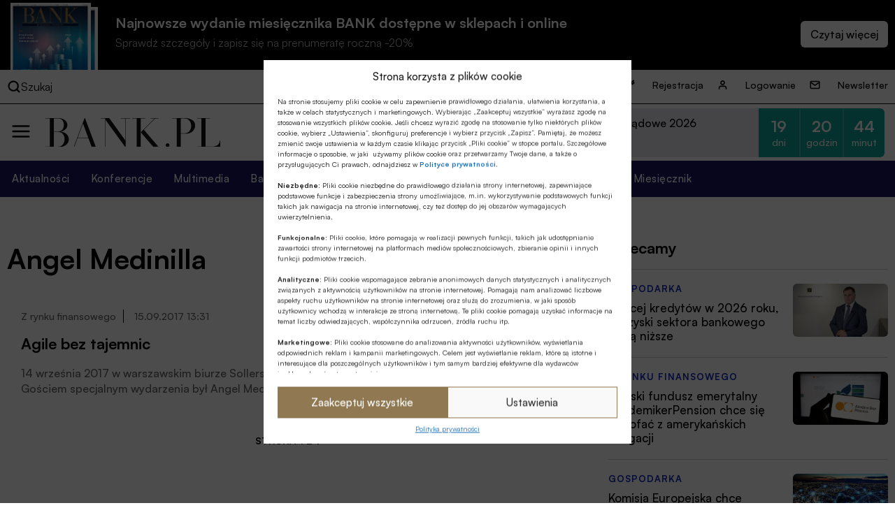

--- FILE ---
content_type: text/html; charset=UTF-8
request_url: https://bank.pl/tag/angel-medinilla/
body_size: 17602
content:
<!DOCTYPE html><html lang="pl-PL" prefix="og: https://ogp.me/ns#"><head><meta charset="UTF-8" /><link media="all" href="https://bank.pl/wp-content/cache/autoptimize/autoptimize_e8f4fb00a67c5c43edbe6624922ce4cf.php" rel="stylesheet"><title>Angel Medinilla - Portal finansowy | Miesięcznik Finansowy BANK</title><meta http-equiv="X-UA-Compatible" content="IE=edge" /><meta name="viewport" content="width=device-width, initial-scale=1.0"><meta name="description" content="Bankowość, finanse, nieruchomości, technologie, cyberbezpieczeństwo, ESG, prawo, emerytury, kadry, konferencje. Miesięcznik Finansowy BANK"> <script src="https://code.jquery.com/jquery-3.6.1.min.js"></script> <meta name="robots" content="follow, index, max-snippet:-1, max-video-preview:-1, max-image-preview:large"/><link rel="canonical" href="https://bank.pl/tag/angel-medinilla/" /><meta property="og:locale" content="pl_PL" /><meta property="og:type" content="article" /><meta property="og:title" content="Angel Medinilla - Portal finansowy | Miesięcznik Finansowy BANK" /><meta property="og:url" content="https://bank.pl/tag/angel-medinilla/" /><meta property="og:site_name" content="BANK.pl - Portal finansowy" /><meta property="og:image" content="https://bank.pl/wp-content/uploads/2023/07/fb.jpg" /><meta property="og:image:secure_url" content="https://bank.pl/wp-content/uploads/2023/07/fb.jpg" /><meta property="og:image:width" content="1200" /><meta property="og:image:height" content="630" /><meta property="og:image:type" content="image/jpeg" /><meta name="twitter:card" content="summary_large_image" /><meta name="twitter:title" content="Angel Medinilla - Portal finansowy | Miesięcznik Finansowy BANK" /><meta name="twitter:image" content="https://bank.pl/wp-content/uploads/2023/07/fb.jpg" /><meta name="twitter:label1" content="Wpisy" /><meta name="twitter:data1" content="1" /> <script type="application/ld+json" class="rank-math-schema-pro">{"@context":"https://schema.org","@graph":[{"@type":"Person","@id":"https://bank.pl/#person","name":"BANK.pl - Portal finansowy"},{"@type":"WebSite","@id":"https://bank.pl/#website","url":"https://bank.pl","name":"BANK.pl - Portal finansowy","publisher":{"@id":"https://bank.pl/#person"},"inLanguage":"pl-PL"},{"@type":"BreadcrumbList","@id":"https://bank.pl/tag/angel-medinilla/#breadcrumb","itemListElement":[{"@type":"ListItem","position":"1","item":{"@id":"https://bank.pl","name":"Dom"}},{"@type":"ListItem","position":"2","item":{"@id":"https://bank.pl/tag/angel-medinilla/","name":"Angel Medinilla"}}]},{"@type":"CollectionPage","@id":"https://bank.pl/tag/angel-medinilla/#webpage","url":"https://bank.pl/tag/angel-medinilla/","name":"Angel Medinilla - Portal finansowy | Miesi\u0119cznik Finansowy BANK","isPartOf":{"@id":"https://bank.pl/#website"},"inLanguage":"pl-PL","breadcrumb":{"@id":"https://bank.pl/tag/angel-medinilla/#breadcrumb"}}]}</script> <link href='https://sp-ao.shortpixel.ai' rel='preconnect' /><style id='classic-theme-styles-inline-css' type='text/css'>/*! This file is auto-generated */
.wp-block-button__link{color:#fff;background-color:#32373c;border-radius:9999px;box-shadow:none;text-decoration:none;padding:calc(.667em + 2px) calc(1.333em + 2px);font-size:1.125em}.wp-block-file__button{background:#32373c;color:#fff;text-decoration:none}</style><style id='global-styles-inline-css' type='text/css'>body{--wp--preset--color--black: #000000;--wp--preset--color--cyan-bluish-gray: #abb8c3;--wp--preset--color--white: #ffffff;--wp--preset--color--pale-pink: #f78da7;--wp--preset--color--vivid-red: #cf2e2e;--wp--preset--color--luminous-vivid-orange: #ff6900;--wp--preset--color--luminous-vivid-amber: #fcb900;--wp--preset--color--light-green-cyan: #7bdcb5;--wp--preset--color--vivid-green-cyan: #00d084;--wp--preset--color--pale-cyan-blue: #8ed1fc;--wp--preset--color--vivid-cyan-blue: #0693e3;--wp--preset--color--vivid-purple: #9b51e0;--wp--preset--gradient--vivid-cyan-blue-to-vivid-purple: linear-gradient(135deg,rgba(6,147,227,1) 0%,rgb(155,81,224) 100%);--wp--preset--gradient--light-green-cyan-to-vivid-green-cyan: linear-gradient(135deg,rgb(122,220,180) 0%,rgb(0,208,130) 100%);--wp--preset--gradient--luminous-vivid-amber-to-luminous-vivid-orange: linear-gradient(135deg,rgba(252,185,0,1) 0%,rgba(255,105,0,1) 100%);--wp--preset--gradient--luminous-vivid-orange-to-vivid-red: linear-gradient(135deg,rgba(255,105,0,1) 0%,rgb(207,46,46) 100%);--wp--preset--gradient--very-light-gray-to-cyan-bluish-gray: linear-gradient(135deg,rgb(238,238,238) 0%,rgb(169,184,195) 100%);--wp--preset--gradient--cool-to-warm-spectrum: linear-gradient(135deg,rgb(74,234,220) 0%,rgb(151,120,209) 20%,rgb(207,42,186) 40%,rgb(238,44,130) 60%,rgb(251,105,98) 80%,rgb(254,248,76) 100%);--wp--preset--gradient--blush-light-purple: linear-gradient(135deg,rgb(255,206,236) 0%,rgb(152,150,240) 100%);--wp--preset--gradient--blush-bordeaux: linear-gradient(135deg,rgb(254,205,165) 0%,rgb(254,45,45) 50%,rgb(107,0,62) 100%);--wp--preset--gradient--luminous-dusk: linear-gradient(135deg,rgb(255,203,112) 0%,rgb(199,81,192) 50%,rgb(65,88,208) 100%);--wp--preset--gradient--pale-ocean: linear-gradient(135deg,rgb(255,245,203) 0%,rgb(182,227,212) 50%,rgb(51,167,181) 100%);--wp--preset--gradient--electric-grass: linear-gradient(135deg,rgb(202,248,128) 0%,rgb(113,206,126) 100%);--wp--preset--gradient--midnight: linear-gradient(135deg,rgb(2,3,129) 0%,rgb(40,116,252) 100%);--wp--preset--font-size--small: 13px;--wp--preset--font-size--medium: 20px;--wp--preset--font-size--large: 36px;--wp--preset--font-size--x-large: 42px;--wp--preset--spacing--20: 0.44rem;--wp--preset--spacing--30: 0.67rem;--wp--preset--spacing--40: 1rem;--wp--preset--spacing--50: 1.5rem;--wp--preset--spacing--60: 2.25rem;--wp--preset--spacing--70: 3.38rem;--wp--preset--spacing--80: 5.06rem;--wp--preset--shadow--natural: 6px 6px 9px rgba(0, 0, 0, 0.2);--wp--preset--shadow--deep: 12px 12px 50px rgba(0, 0, 0, 0.4);--wp--preset--shadow--sharp: 6px 6px 0px rgba(0, 0, 0, 0.2);--wp--preset--shadow--outlined: 6px 6px 0px -3px rgba(255, 255, 255, 1), 6px 6px rgba(0, 0, 0, 1);--wp--preset--shadow--crisp: 6px 6px 0px rgba(0, 0, 0, 1);}:where(.is-layout-flex){gap: 0.5em;}:where(.is-layout-grid){gap: 0.5em;}body .is-layout-flow > .alignleft{float: left;margin-inline-start: 0;margin-inline-end: 2em;}body .is-layout-flow > .alignright{float: right;margin-inline-start: 2em;margin-inline-end: 0;}body .is-layout-flow > .aligncenter{margin-left: auto !important;margin-right: auto !important;}body .is-layout-constrained > .alignleft{float: left;margin-inline-start: 0;margin-inline-end: 2em;}body .is-layout-constrained > .alignright{float: right;margin-inline-start: 2em;margin-inline-end: 0;}body .is-layout-constrained > .aligncenter{margin-left: auto !important;margin-right: auto !important;}body .is-layout-constrained > :where(:not(.alignleft):not(.alignright):not(.alignfull)){max-width: var(--wp--style--global--content-size);margin-left: auto !important;margin-right: auto !important;}body .is-layout-constrained > .alignwide{max-width: var(--wp--style--global--wide-size);}body .is-layout-flex{display: flex;}body .is-layout-flex{flex-wrap: wrap;align-items: center;}body .is-layout-flex > *{margin: 0;}body .is-layout-grid{display: grid;}body .is-layout-grid > *{margin: 0;}:where(.wp-block-columns.is-layout-flex){gap: 2em;}:where(.wp-block-columns.is-layout-grid){gap: 2em;}:where(.wp-block-post-template.is-layout-flex){gap: 1.25em;}:where(.wp-block-post-template.is-layout-grid){gap: 1.25em;}.has-black-color{color: var(--wp--preset--color--black) !important;}.has-cyan-bluish-gray-color{color: var(--wp--preset--color--cyan-bluish-gray) !important;}.has-white-color{color: var(--wp--preset--color--white) !important;}.has-pale-pink-color{color: var(--wp--preset--color--pale-pink) !important;}.has-vivid-red-color{color: var(--wp--preset--color--vivid-red) !important;}.has-luminous-vivid-orange-color{color: var(--wp--preset--color--luminous-vivid-orange) !important;}.has-luminous-vivid-amber-color{color: var(--wp--preset--color--luminous-vivid-amber) !important;}.has-light-green-cyan-color{color: var(--wp--preset--color--light-green-cyan) !important;}.has-vivid-green-cyan-color{color: var(--wp--preset--color--vivid-green-cyan) !important;}.has-pale-cyan-blue-color{color: var(--wp--preset--color--pale-cyan-blue) !important;}.has-vivid-cyan-blue-color{color: var(--wp--preset--color--vivid-cyan-blue) !important;}.has-vivid-purple-color{color: var(--wp--preset--color--vivid-purple) !important;}.has-black-background-color{background-color: var(--wp--preset--color--black) !important;}.has-cyan-bluish-gray-background-color{background-color: var(--wp--preset--color--cyan-bluish-gray) !important;}.has-white-background-color{background-color: var(--wp--preset--color--white) !important;}.has-pale-pink-background-color{background-color: var(--wp--preset--color--pale-pink) !important;}.has-vivid-red-background-color{background-color: var(--wp--preset--color--vivid-red) !important;}.has-luminous-vivid-orange-background-color{background-color: var(--wp--preset--color--luminous-vivid-orange) !important;}.has-luminous-vivid-amber-background-color{background-color: var(--wp--preset--color--luminous-vivid-amber) !important;}.has-light-green-cyan-background-color{background-color: var(--wp--preset--color--light-green-cyan) !important;}.has-vivid-green-cyan-background-color{background-color: var(--wp--preset--color--vivid-green-cyan) !important;}.has-pale-cyan-blue-background-color{background-color: var(--wp--preset--color--pale-cyan-blue) !important;}.has-vivid-cyan-blue-background-color{background-color: var(--wp--preset--color--vivid-cyan-blue) !important;}.has-vivid-purple-background-color{background-color: var(--wp--preset--color--vivid-purple) !important;}.has-black-border-color{border-color: var(--wp--preset--color--black) !important;}.has-cyan-bluish-gray-border-color{border-color: var(--wp--preset--color--cyan-bluish-gray) !important;}.has-white-border-color{border-color: var(--wp--preset--color--white) !important;}.has-pale-pink-border-color{border-color: var(--wp--preset--color--pale-pink) !important;}.has-vivid-red-border-color{border-color: var(--wp--preset--color--vivid-red) !important;}.has-luminous-vivid-orange-border-color{border-color: var(--wp--preset--color--luminous-vivid-orange) !important;}.has-luminous-vivid-amber-border-color{border-color: var(--wp--preset--color--luminous-vivid-amber) !important;}.has-light-green-cyan-border-color{border-color: var(--wp--preset--color--light-green-cyan) !important;}.has-vivid-green-cyan-border-color{border-color: var(--wp--preset--color--vivid-green-cyan) !important;}.has-pale-cyan-blue-border-color{border-color: var(--wp--preset--color--pale-cyan-blue) !important;}.has-vivid-cyan-blue-border-color{border-color: var(--wp--preset--color--vivid-cyan-blue) !important;}.has-vivid-purple-border-color{border-color: var(--wp--preset--color--vivid-purple) !important;}.has-vivid-cyan-blue-to-vivid-purple-gradient-background{background: var(--wp--preset--gradient--vivid-cyan-blue-to-vivid-purple) !important;}.has-light-green-cyan-to-vivid-green-cyan-gradient-background{background: var(--wp--preset--gradient--light-green-cyan-to-vivid-green-cyan) !important;}.has-luminous-vivid-amber-to-luminous-vivid-orange-gradient-background{background: var(--wp--preset--gradient--luminous-vivid-amber-to-luminous-vivid-orange) !important;}.has-luminous-vivid-orange-to-vivid-red-gradient-background{background: var(--wp--preset--gradient--luminous-vivid-orange-to-vivid-red) !important;}.has-very-light-gray-to-cyan-bluish-gray-gradient-background{background: var(--wp--preset--gradient--very-light-gray-to-cyan-bluish-gray) !important;}.has-cool-to-warm-spectrum-gradient-background{background: var(--wp--preset--gradient--cool-to-warm-spectrum) !important;}.has-blush-light-purple-gradient-background{background: var(--wp--preset--gradient--blush-light-purple) !important;}.has-blush-bordeaux-gradient-background{background: var(--wp--preset--gradient--blush-bordeaux) !important;}.has-luminous-dusk-gradient-background{background: var(--wp--preset--gradient--luminous-dusk) !important;}.has-pale-ocean-gradient-background{background: var(--wp--preset--gradient--pale-ocean) !important;}.has-electric-grass-gradient-background{background: var(--wp--preset--gradient--electric-grass) !important;}.has-midnight-gradient-background{background: var(--wp--preset--gradient--midnight) !important;}.has-small-font-size{font-size: var(--wp--preset--font-size--small) !important;}.has-medium-font-size{font-size: var(--wp--preset--font-size--medium) !important;}.has-large-font-size{font-size: var(--wp--preset--font-size--large) !important;}.has-x-large-font-size{font-size: var(--wp--preset--font-size--x-large) !important;}
.wp-block-navigation a:where(:not(.wp-element-button)){color: inherit;}
:where(.wp-block-post-template.is-layout-flex){gap: 1.25em;}:where(.wp-block-post-template.is-layout-grid){gap: 1.25em;}
:where(.wp-block-columns.is-layout-flex){gap: 2em;}:where(.wp-block-columns.is-layout-grid){gap: 2em;}
.wp-block-pullquote{font-size: 1.5em;line-height: 1.6;}</style> <script data-cfasync="false" data-wpfc-render="false" type="text/javascript" id='monsterinsights-frontend-script-js-extra'>var monsterinsights_frontend = {"js_events_tracking":"true","download_extensions":"doc,pdf,ppt,zip,xls,docx,pptx,xlsx","inbound_paths":"[]","home_url":"https:\/\/bank.pl","hash_tracking":"false","v4_id":"G-EMNGLR2WHK"};</script> <script type="text/javascript" id="sdm-scripts-js-extra">var sdm_ajax_script = {"ajaxurl":"https:\/\/bank.pl\/wp-admin\/admin-ajax.php"};</script> <link rel="https://api.w.org/" href="https://bank.pl/wp-json/" /><link rel="alternate" type="application/json" href="https://bank.pl/wp-json/wp/v2/tags/23751" /><link rel="EditURI" type="application/rsd+xml" title="RSD" href="https://bank.pl/xmlrpc.php?rsd" /><meta name="generator" content="WordPress 6.4.2" /><meta property="og:type" content="article" /><meta property="og:url" content="https://bank.pl/agile-bez-tajemnic/" /><meta property="og:title" content="Agile bez tajemnic" /><meta property="og:description" content="14 września 2017 w warszawskim biurze Sollers Consulting odbyły się warsztaty w ramach Agile Warsaw. Gościem specjalnym wydarzenia był Angel Medinilla, jeden z wiodących specjalistów Agile/Lean w Europie i Ameryce Łacińskiej. Wydarzenie zgromadziło 70 entuzjastów Agila’a" /><meta property="og:site_name" content="Portal finansowy | Miesięcznik Finansowy BANK" /><meta property="og:image" content="" /><style>.cmplz-hidden{display:none!important;}</style><link rel="icon" href="https://sp-ao.shortpixel.ai/client/to_webp,q_glossy,ret_img,w_32,h_32/https://bank.pl/wp-content/uploads/2022/11/cropped-BANK.pl_-2-32x32.png" sizes="32x32" /><link rel="icon" href="https://sp-ao.shortpixel.ai/client/to_webp,q_glossy,ret_img,w_192,h_192/https://bank.pl/wp-content/uploads/2022/11/cropped-BANK.pl_-2-192x192.png" sizes="192x192" /><link rel="apple-touch-icon" href="https://sp-ao.shortpixel.ai/client/to_webp,q_glossy,ret_img,w_180,h_180/https://bank.pl/wp-content/uploads/2022/11/cropped-BANK.pl_-2-180x180.png" /><meta name="msapplication-TileImage" content="https://bank.pl/wp-content/uploads/2022/11/cropped-BANK.pl_-2-270x270.png" />  <script>(function(w,d,s,l,i){w[l]=w[l]||[];w[l].push({'gtm.start':
              new Date().getTime(),event:'gtm.js'});var f=d.getElementsByTagName(s)[0],
          j=d.createElement(s),dl=l!='dataLayer'?'&l='+l:'';j.async=true;j.src=
          'https://www.googletagmanager.com/gtm.js?id='+i+dl;f.parentNode.insertBefore(j,f);
      })(window,document,'script','dataLayer','GTM-5GK5ZDM');</script> <link href="https://cdn.jsdelivr.net/npm/swiffy-slider@1.6.0/dist/css/swiffy-slider.min.css" rel="stylesheet" crossorigin="anonymous">  <script>!function(f,b,e,v,n,t,s)
          {if(f.fbq)return;n=f.fbq=function(){n.callMethod?
              n.callMethod.apply(n,arguments):n.queue.push(arguments)};
              if(!f._fbq)f._fbq=n;n.push=n;n.loaded=!0;n.version='2.0';
              n.queue=[];t=b.createElement(e);t.async=!0;
              t.src=v;s=b.getElementsByTagName(e)[0];
              s.parentNode.insertBefore(t,s)}(window, document,'script',
              'https://connect.facebook.net/en_US/fbevents.js');
          fbq('init', '3347650845553011');
          fbq('track', 'PageView');</script> </head><body data-cmplz=1 class="archive tag tag-angel-medinilla tag-23751"> <noscript> <iframe src="https://www.googletagmanager.com/ns.html?id=GTM-5GK5ZDM" title="gtm" height="0" width="0" style="display:none;visibility:hidden"></iframe> </noscript> <noscript> <img height="1" width="1" style="display:none" src=https://www.facebook.com/tr?id=3347650845553011&ev=PageView&noscript=1/> </noscript><div class="wrapper wrapper-tag"><section class="issue-over-head"><div class="issue-over-head--small"> <a class="issue-over-head_cover-link" href="/category/bank" data-wpel-link="internal"> <img decoding="async" class="issue-over-head_cover" src="https://sp-ao.shortpixel.ai/client/to_webp,q_glossy,ret_img/https://bank.pl/wp-content/uploads/2026/01/BANK-okladka-01-2026-1250x1590-1.jpg" alt="Najnowsze wydanie"> <img decoding="async" class="issue-over-head_cover issue-over-head_cover-img--second" src="https://sp-ao.shortpixel.ai/client/to_webp,q_glossy,ret_img/https://bank.pl/wp-content/uploads/2026/01/BANK-okladka-01-2026-1250x1590-1.jpg" alt="Najnowsze wydanie"> </a> <span class="issue-over-head_description"> Najnowsze wydanie miesięcznika BANK dostępne w sklepach i online </span> <span class="issue-over-head_description--second"> Sprawdź szczegóły i zapisz się na prenumeratę roczną -20% </span> <span class="issue-over-head_more-link issue-over-head_button"></span> </span></div></section><div class="issue-over-head--big"><div class="issue-over-head--big_container"><div><div id="book-container"></div></div></div></div><nav class="header-top"><div class="header-top_container"><div class="header-top-search"><div class="header-top-search_container"> <img decoding="async" loading="lazy" width="28" height="28" alt="search" class="header-middle_ico-search" src="/wp-content/themes/alebank/assets/images/ico-search.svg"> Szukaj</div><form class="search" method="get" action="https://bank.pl"><div class="search_container" role="search"> <input class="search-input" type="search" name="s" aria-label="Wyszukaj w witrynie" placeholder="Szukaj..."> <input type="hidden" value="1" name="sentence" /> <input type="hidden" value="product" name="post_type" /> <button class="search-submit" type="submit"> <img decoding="async" loading="lazy" width="28" height="28" alt="search" class="header-middle_ico-search" src="/wp-content/themes/alebank/assets/images/ico-search.svg"> </button></div> <img decoding="async" loading="lazy" width="25" height="25" alt="zamknij wyszukiwarkę" class="header-search-close" src="/wp-content/themes/alebank/assets/images/close.svg"></form></div><ul id="menu-nowe-menu-gora" class="menu"><li id="menu-item-429848" class="icon-key menu-item menu-item-type-post_type menu-item-object-page menu-item-429848"><a href="https://bank.pl/rejestracja/" data-wpel-link="internal">Rejestracja</a></li><li id="menu-item-429849" class="icon-user menu-item menu-item-type-post_type menu-item-object-page menu-item-429849"><a href="https://bank.pl/logowanie/" data-wpel-link="internal">Logowanie</a></li><li id="menu-item-429850" class="icon-mail menu-item menu-item-type-post_type menu-item-object-page menu-item-429850"><a href="https://bank.pl/newsletter/" data-wpel-link="internal">Newsletter</a></li></ul></div></nav><header class="header" role="banner"><nav class="header-middle"><div class="header-middle-menu"> <img decoding="async" loading="lazy" width="30" height="30" alt="menu" class="header-middle_ico-menu" src="/wp-content/themes/alebank/assets/images/ico-menu.svg"></div><div class="header-middle-logo"> <a href="/" title="Strona Główna" data-wpel-link="internal"> <img decoding="async" loading="lazy" width="255" height="55px" alt="logo BANK.pl" class="header-middle_ico-logo" src="/wp-content/themes/alebank/assets/images/logobank.svg"> </a></div><div class="header-middle-partner"><div class="portal-partners swiffy-slider slider-nav-autoplay slider-nav-nodelay slider-nav-animation slider-nav-animation-fadein" data-slider-nav-autoplay-interval="3000"><span class="portal-partners_title">PARTNER PORTALU</span><ul class="portal-partners_list slider-container"><li class="portal-partners_list-item"><a class="portal-partner_link" aria-label="Partner" href="https://www.blik.com/" target="_blank" rel="nofollow noopener external noreferrer" data-wpel-link="external"><img width="400" height="86" src="https://sp-ao.shortpixel.ai/client/to_webp,q_glossy,ret_img,w_400,h_86/https://bank.pl/wp-content/uploads/2023/04/logo-Blik-400x86-1.png" class="portal-partner_logo wp-post-image" alt="logo Blik" loading="lazy" decoding="async" srcset="https://sp-ao.shortpixel.ai/client/to_webp,q_glossy,ret_img,w_400/https://bank.pl/wp-content/uploads/2023/04/logo-Blik-400x86-1.png 400w, https://sp-ao.shortpixel.ai/client/to_webp,q_glossy,ret_img,w_375/https://bank.pl/wp-content/uploads/2023/04/logo-Blik-400x86-1-375x81.png 375w" sizes="(max-width: 400px) 100vw, 400px" /></a></li></ul></div><div class="header-latest-conferences"><div class='latest-conferences'><div class='latest-conferences__item '><a class="colored" href="https://konferencje.bank.pl/konferencje/forum-bankowo-samorzadowe-2026/" data-wpel-link="external" target="_self" rel="nofollow external noopener noreferrer"><div class='latest-conferences__arrow'> <svg width='12' height='7' viewBox='0 0 12 7' fill='none' xmlns='http://www.w3.org/2000/svg'> <path fill-rule='evenodd' clip-rule='evenodd' d='M11.7878 0.281509C12.0875 0.636602 12.0673 1.19018 11.7426 1.51796L6.54262 6.76795C6.23617 7.07735 5.76383 7.07735 5.45738 6.76795L0.25738 1.51796C-0.0672761 1.19018 -0.0875206 0.636601 0.212161 0.281509C0.511845 -0.0735843 1.01797 -0.0957274 1.34263 0.232051L6 4.93421L10.6574 0.232051C10.982 -0.0957269 11.4882 -0.0735839 11.7878 0.281509Z' fill='white'/> </svg></div><div class='latest-conferences__title'>Forum Bankowo-Samorządowe 2026</div><div class='latest-conferences__date'>9-10 lutego 2026 r.</div></a><div class="timer"><div class="timer__title">Pozostało:</div><div class="timer__item timer__item--rounded-left"><span class="timer__number">19</span><span class="timer__label">dni</span></div><div class="timer__item"><span class="timer__number">20</span><span class="timer__label">godzin</span></div><div class="timer__item timer__item--rounded-right"><span class="timer__number">44</span><span class="timer__label">minut</span></div></div></div><div class='latest-conferences__item onhover'><a class='' href='https://konferencje.bank.pl/konferencje/forum-bankowe-2026/'><div class='latest-conferences__title'>Forum Bankowe 2026</div><div class='latest-conferences__date'>24-25 lutego 2026 r.</div></a><div class="timer"><div class="timer__title">Pozostało:</div><div class="timer__item timer__item--rounded-left"><span class="timer__number">33</span><span class="timer__label">dni</span></div><div class="timer__item"><span class="timer__number">20</span><span class="timer__label">godzin</span></div><div class="timer__item timer__item--rounded-right"><span class="timer__number">44</span><span class="timer__label">minut</span></div></div></div><div class='latest-conferences__item onhover'><a class='' href='https://konferencje.bank.pl/konferencje/strategiczna-szkola-polskiego-sektora-bankowosci-spoldzielczej-2026-4-edycja/'><div class='latest-conferences__title'>Strategiczna Szkoła Polskiego Sektora Bankowości Spółdzielczej 2026</div><div class='latest-conferences__date'>17-18 marca 2026 r.</div></a><div class="timer"><div class="timer__title">Pozostało:</div><div class="timer__item timer__item--rounded-left"><span class="timer__number">54</span><span class="timer__label">dni</span></div><div class="timer__item"><span class="timer__number">20</span><span class="timer__label">godzin</span></div><div class="timer__item timer__item--rounded-right"><span class="timer__number">44</span><span class="timer__label">minut</span></div></div></div></div></div></div></nav></header><nav class="header_bottom"><ul id="menu-nowe-menu-naglowek" class="menu"><li id="menu-item-430070" class="menu-item menu-item-type-post_type menu-item-object-page menu-item-430070"><a href="https://bank.pl/aktualnosci/" data-wpel-link="internal">Aktualności</a></li><li id="menu-item-429852" class="menu-item menu-item-type-custom menu-item-object-custom menu-item-429852"><a href="https://konferencje.bank.pl/" data-wpel-link="external" target="_self" rel="nofollow external noopener noreferrer">Konferencje</a></li><li id="menu-item-526769" class="menu-item menu-item-type-taxonomy menu-item-object-category menu-item-526769"><a href="https://bank.pl/category/multimedia/" data-wpel-link="internal">Multimedia</a></li><li id="menu-item-526770" class="menu-item menu-item-type-taxonomy menu-item-object-category menu-item-526770"><a href="https://bank.pl/category/artykuly/bankowosc-spoldzielcza/" data-wpel-link="internal">Bankowość spółdzielcza</a></li><li id="menu-item-526772" class="menu-item menu-item-type-taxonomy menu-item-object-category menu-item-526772"><a href="https://bank.pl/category/artykuly/nieruchomosci/" data-wpel-link="internal">Nieruchomości</a></li><li id="menu-item-526773" class="menu-item menu-item-type-taxonomy menu-item-object-category menu-item-526773"><a href="https://bank.pl/category/artykuly/technologie-i-innowacje/" data-wpel-link="internal">Technologie</a></li><li id="menu-item-442922" class="menu-item menu-item-type-custom menu-item-object-custom menu-item-442922"><a href="https://bank.pl/tag/wibor/" data-wpel-link="internal">WIBOR</a></li><li id="menu-item-458056" class="menu-item menu-item-type-post_type menu-item-object-page menu-item-458056"><a href="https://bank.pl/miesiecznik-finansowy-bank/" data-wpel-link="internal">Miesięcznik</a></li></ul></nav><div class="side-menu-container"> <img decoding="async" loading="lazy" width="25" height="25" alt="zamknij menu" class="side-menu-close" src="/wp-content/themes/alebank/assets/images/close.svg"><div class="side-menu_section1"><ul id="menu-nowe-menu-naglowek-1" class="menu"><li class="menu-item menu-item-type-post_type menu-item-object-page menu-item-430070"><a href="https://bank.pl/aktualnosci/" data-wpel-link="internal">Aktualności</a></li><li class="menu-item menu-item-type-custom menu-item-object-custom menu-item-429852"><a href="https://konferencje.bank.pl/" data-wpel-link="external" target="_self" rel="nofollow external noopener noreferrer">Konferencje</a></li><li class="menu-item menu-item-type-taxonomy menu-item-object-category menu-item-526769"><a href="https://bank.pl/category/multimedia/" data-wpel-link="internal">Multimedia</a></li><li class="menu-item menu-item-type-taxonomy menu-item-object-category menu-item-526770"><a href="https://bank.pl/category/artykuly/bankowosc-spoldzielcza/" data-wpel-link="internal">Bankowość spółdzielcza</a></li><li class="menu-item menu-item-type-taxonomy menu-item-object-category menu-item-526772"><a href="https://bank.pl/category/artykuly/nieruchomosci/" data-wpel-link="internal">Nieruchomości</a></li><li class="menu-item menu-item-type-taxonomy menu-item-object-category menu-item-526773"><a href="https://bank.pl/category/artykuly/technologie-i-innowacje/" data-wpel-link="internal">Technologie</a></li><li class="menu-item menu-item-type-custom menu-item-object-custom menu-item-442922"><a href="https://bank.pl/tag/wibor/" data-wpel-link="internal">WIBOR</a></li><li class="menu-item menu-item-type-post_type menu-item-object-page menu-item-458056"><a href="https://bank.pl/miesiecznik-finansowy-bank/" data-wpel-link="internal">Miesięcznik</a></li></ul></div><div class="side-menu_section2"></div><div class="side-menu_section3"> <a href="https://www.facebook.com/portalbankpl" class="menu_social-link" target="_blank" rel="noopener nofollow external noreferrer" data-wpel-link="external"> <img decoding="async" loading="lazy" width="26" height="26" alt="Ikona facebook" src="/wp-content/themes/alebank/assets/images/ico-fb.svg"> </a> <a href="https://www.linkedin.com/showcase/bankpl/" class="menu_social-link" target="_blank" rel="noopener nofollow external noreferrer" data-wpel-link="external"> <img decoding="async" loading="lazy" width="26" height="26" alt="Ikona LinkedIn" src="/wp-content/themes/alebank/assets/images/ico-in.svg"> </a> <a href="https://twitter.com/PortalBANKPL" class="menu_social-link" target="_blank" rel="noopener nofollow external noreferrer" data-wpel-link="external"> <img decoding="async" loading="lazy" width="26" height="26" alt="Ikona twitter" src="/wp-content/themes/alebank/assets/images/ico-tw.svg"> </a> <a href="https://www.youtube.com/@portalBANKpl" class="menu_social-link" target="_blank" rel="noopener nofollow external noreferrer" data-wpel-link="external"> <img decoding="async" loading="lazy" width="26" height="26" alt="Ikona youtube" src="/wp-content/themes/alebank/assets/images/ico-yt.svg"> </a></div></div><div class="partner-below-header only-mobile"><div class="portal-partners swiffy-slider slider-nav-autoplay slider-nav-nodelay slider-nav-animation slider-nav-animation-fadein" data-slider-nav-autoplay-interval="3000"><span class="portal-partners_title">PARTNER PORTALU</span><ul class="portal-partners_list slider-container"><li class="portal-partners_list-item"><a class="portal-partner_link" aria-label="Partner" href="https://www.blik.com/" target="_blank" rel="nofollow noopener external noreferrer" data-wpel-link="external"><img width="400" height="86" src="https://sp-ao.shortpixel.ai/client/to_webp,q_glossy,ret_img,w_400,h_86/https://bank.pl/wp-content/uploads/2023/04/logo-Blik-400x86-1.png" class="portal-partner_logo wp-post-image" alt="logo Blik" loading="lazy" decoding="async" srcset="https://sp-ao.shortpixel.ai/client/to_webp,q_glossy,ret_img,w_400/https://bank.pl/wp-content/uploads/2023/04/logo-Blik-400x86-1.png 400w, https://sp-ao.shortpixel.ai/client/to_webp,q_glossy,ret_img,w_375/https://bank.pl/wp-content/uploads/2023/04/logo-Blik-400x86-1-375x81.png 375w" sizes="(max-width: 400px) 100vw, 400px" /></a></li></ul></div></div><div class="columns category-page"><div class="column column-main"><main role="main" aria-label="Content"><section><h1 class="section_title">Angel Medinilla</h1><article id="post-231687" class="category_elem post-231687 post type-post status-publish format-standard hentry category-z-rynku-finansowego tag-agilelean tag-angel-medinilla tag-hubert-mlodzianowski tag-mentor tag-nauczyciel tag-scrum-master tag-sollers-consulting"> <a href="https://bank.pl/agile-bez-tajemnic/" title="Agile bez tajemnic" class="category_elem_title_link" data-wpel-link="internal"><div class="category_elem_description"> <span class="category_elem_category"> Z rynku finansowego </span> <time class="category_elem_date" datetime="2017-09-15T13:31:51+02:00"> 15.09.2017 13:31 </time><h2 class="category_elem_title"> Agile bez tajemnic</h2><div class="category_elem_p"><p>14 września 2017 w warszawskim biurze Sollers Consulting odbyły się warsztaty w ramach &#8222;Agile Warsaw&#8221;. Gościem specjalnym wydarzenia był Angel Medinilla, jeden z wiodących specjalistów Agile/Lean w Europie i Ameryce Łacińskiej. Wydarzenie zgromadziło 70 entuzjastów Agila’a</p></div></div> </a></article><div class="pagination-wrapper"><div class="pagination-numbers"> STRONA 1 Z 1</div><div class="pagination"></div></div></section></main></div><div class="column column-right"><h2 class="title-list">Polecamy</h2><div class="cards columns-1"><div class="card card-horizontal"> <a href="https://bank.pl/wiecej-kredytow-w-2026-roku-ale-zyski-sektora-bankowego-beda-nizsze/" title="Więcej kredytów w 2026 roku, ale zyski sektora bankowego będą niższe" data-wpel-link="internal"><div class="card_image"> <img width="400" height="225" src="https://sp-ao.shortpixel.ai/client/to_webp,q_glossy,ret_img,w_400,h_225/https://bank.pl/wp-content/uploads/2025/09/tadeusz-bialek-prezes-zbp-o-skut-768x432.jpg" class="attachment-400x225 size-400x225 wp-post-image" alt="" loading="lazy" decoding="async" srcset="https://sp-ao.shortpixel.ai/client/to_webp,q_glossy,ret_img,w_768/https://bank.pl/wp-content/uploads/2025/09/tadeusz-bialek-prezes-zbp-o-skut-768x432.jpg 768w, https://sp-ao.shortpixel.ai/client/to_webp,q_glossy,ret_img,w_375/https://bank.pl/wp-content/uploads/2025/09/tadeusz-bialek-prezes-zbp-o-skut-375x211.jpg 375w, https://sp-ao.shortpixel.ai/client/to_webp,q_glossy,ret_img,w_1024/https://bank.pl/wp-content/uploads/2025/09/tadeusz-bialek-prezes-zbp-o-skut-1024x576.jpg 1024w, https://sp-ao.shortpixel.ai/client/to_webp,q_glossy,ret_img,w_1280/https://bank.pl/wp-content/uploads/2025/09/tadeusz-bialek-prezes-zbp-o-skut.jpg 1280w" sizes="(max-width: 400px) 100vw, 400px" /></div><div class="card_title"><div class="card_category"> Gospodarka</div> <span> Więcej kredytów w 2026 roku, ale zyski sektora bankowego będą niższe </span></div> </a></div><div class="card card-horizontal"> <a href="https://bank.pl/dunski-fundusz-emerytalny-akademikerpension-chce-sie-wycofac-z-amerykanskich-obligacji/" title="Duński fundusz emerytalny AkademikerPension chce się wycofać z amerykańskich obligacji" data-wpel-link="internal"><div class="card_image"> <img width="400" height="225" src="https://sp-ao.shortpixel.ai/client/to_webp,q_glossy,ret_img,w_400,h_225/https://bank.pl/wp-content/uploads/2026/01/Dania-USA-768x432.jpg" class="attachment-400x225 size-400x225 wp-post-image" alt="" loading="lazy" decoding="async" srcset="https://sp-ao.shortpixel.ai/client/to_webp,q_glossy,ret_img,w_768/https://bank.pl/wp-content/uploads/2026/01/Dania-USA-768x432.jpg 768w, https://sp-ao.shortpixel.ai/client/to_webp,q_glossy,ret_img,w_375/https://bank.pl/wp-content/uploads/2026/01/Dania-USA-375x211.jpg 375w, https://sp-ao.shortpixel.ai/client/to_webp,q_glossy,ret_img,w_830/https://bank.pl/wp-content/uploads/2026/01/Dania-USA.jpg 830w" sizes="(max-width: 400px) 100vw, 400px" /></div><div class="card_title"><div class="card_category"> Z rynku finansowego</div> <span> Duński fundusz emerytalny AkademikerPension chce się wycofać z amerykańskich obligacji </span></div> </a></div><div class="card card-horizontal"> <a href="https://bank.pl/komisja-europejska-chce-rezygnacji-panstw-ue-z-ryzykownych-dostawcow-sieci-komorkowych/" title="Komisja Europejska chce rezygnacji państw UE z ryzykownych dostawców sieci komórkowych" data-wpel-link="internal"><div class="card_image"> <img width="400" height="225" src="https://sp-ao.shortpixel.ai/client/to_webp,q_glossy,ret_img,w_400,h_225/https://bank.pl/wp-content/uploads/2022/01/telekomunikacja-753x424-AdobeStock_171290087-metamorworks-425x239.jpg" class="attachment-400x225 size-400x225 wp-post-image" alt="wirtualne linie połączeń nad miastem" loading="lazy" decoding="async" srcset="https://sp-ao.shortpixel.ai/client/to_webp,q_glossy,ret_img,w_425/https://bank.pl/wp-content/uploads/2022/01/telekomunikacja-753x424-AdobeStock_171290087-metamorworks-425x239.jpg 425w, https://sp-ao.shortpixel.ai/client/to_webp,q_glossy,ret_img,w_375/https://bank.pl/wp-content/uploads/2022/01/telekomunikacja-753x424-AdobeStock_171290087-metamorworks-375x211.jpg 375w, https://sp-ao.shortpixel.ai/client/to_webp,q_glossy,ret_img,w_533/https://bank.pl/wp-content/uploads/2022/01/telekomunikacja-753x424-AdobeStock_171290087-metamorworks-533x300.jpg 533w, https://sp-ao.shortpixel.ai/client/to_webp,q_glossy,ret_img,w_600/https://bank.pl/wp-content/uploads/2022/01/telekomunikacja-753x424-AdobeStock_171290087-metamorworks-600x338.jpg 600w, https://sp-ao.shortpixel.ai/client/to_webp,q_glossy,ret_img,w_210/https://bank.pl/wp-content/uploads/2022/01/telekomunikacja-753x424-AdobeStock_171290087-metamorworks-210x117.jpg 210w, https://sp-ao.shortpixel.ai/client/to_webp,q_glossy,ret_img,w_753/https://bank.pl/wp-content/uploads/2022/01/telekomunikacja-753x424-AdobeStock_171290087-metamorworks.jpg 753w" sizes="(max-width: 400px) 100vw, 400px" /></div><div class="card_title"><div class="card_category"> Gospodarka</div> <span> Komisja Europejska chce rezygnacji państw UE z ryzykownych dostawców sieci komórkowych </span></div> </a></div><div class="card card-horizontal"> <a href="https://bank.pl/juz-wiadomo-jakie-problemy-beda-mieli-mikroprzedsiebiorcy-z-ksef/" title="Już wiadomo jakie problemy będą mieli mikroprzedsiębiorcy z KSeF" data-wpel-link="internal"><div class="card_image"> <img width="400" height="225" src="https://sp-ao.shortpixel.ai/client/to_webp,q_glossy,ret_img,w_400,h_225/https://bank.pl/wp-content/uploads/2024/06/ksew-e-faktury-830x467-AdobeStock_716415796-Pawel-Kacperek-768x432.jpg" class="attachment-400x225 size-400x225 wp-post-image" alt="klawiatura komputera, plik banknotów, napis KSEF na klockach" loading="lazy" decoding="async" srcset="https://sp-ao.shortpixel.ai/client/to_webp,q_glossy,ret_img,w_768/https://bank.pl/wp-content/uploads/2024/06/ksew-e-faktury-830x467-AdobeStock_716415796-Pawel-Kacperek-768x432.jpg 768w, https://sp-ao.shortpixel.ai/client/to_webp,q_glossy,ret_img,w_375/https://bank.pl/wp-content/uploads/2024/06/ksew-e-faktury-830x467-AdobeStock_716415796-Pawel-Kacperek-375x211.jpg 375w, https://sp-ao.shortpixel.ai/client/to_webp,q_glossy,ret_img,w_830/https://bank.pl/wp-content/uploads/2024/06/ksew-e-faktury-830x467-AdobeStock_716415796-Pawel-Kacperek.jpg 830w" sizes="(max-width: 400px) 100vw, 400px" /></div><div class="card_title"><div class="card_category"> Gospodarka</div> <span> Już wiadomo jakie problemy będą mieli mikroprzedsiębiorcy z KSeF </span></div> </a></div></div><div class="separator"></div><div id="block-c1" class="block"> <iframe title="c1" id="a3b628ea" name="a3b628ea" title="a3b628ea" src="https://revive-alebank.lcbox.pl/www/delivery/afr.php?zoneid=1&amp;cb=181800798" frameborder="0" scrolling="no" width="300" height="250" allow="autoplay"><a href="https://revive-alebank.lcbox.pl/www/delivery/ck.php?n=a0881c38&amp;cb=181800798" target="_blank" data-wpel-link="external" rel="nofollow external noopener noreferrer"><img decoding="async" src="https://revive-alebank.lcbox.pl/www/delivery/avw.php?zoneid=1&amp;cb=181800798&amp;n=a0881c38" border="0" alt="zobacz" /></a></iframe></div><div id="block-c2" class="block"> <iframe title="c2" id="ad5fb7cf" name="ad5fb7cf" title="ad5fb7cf" src="https://revive-alebank.lcbox.pl/www/delivery/afr.php?zoneid=5&amp;cb=437811544" frameborder="0" scrolling="no" width="300" height="250" allow="autoplay"><a href="https://revive-alebank.lcbox.pl/www/delivery/ck.php?n=a9132375&amp;cb=437811544" target="_blank" data-wpel-link="external" rel="nofollow external noopener noreferrer"><img decoding="async" src="https://revive-alebank.lcbox.pl/www/delivery/avw.php?zoneid=5&amp;cb=437811544&amp;n=a9132375" border="0" alt="sprawdź" /></a></iframe></div><h2 class="title-list">Najnowsze</h2><div class="cards columns-1"><div class="card card-horizontal"> <a href="https://bank.pl/przewodniczaca-ke-w-davos-nowe-cla-donalda-trumpa-naruszaja-umowe-handlowa-ue-usa/" title="Przewodnicząca KE w Davos: nowe cła Donalda Trumpa naruszają umowę handlową UE-USA" data-wpel-link="internal"><div class="card_image"> <img width="400" height="225" src="https://sp-ao.shortpixel.ai/client/to_webp,q_glossy,ret_img,w_400,h_225/https://bank.pl/wp-content/uploads/2026/01/davos-2026-ursula-von-der-leyen-830x467-pap-epa-gian-ehrenzeller-768x432.jpg" class="attachment-400x225 size-400x225 wp-post-image" alt="Ursula von der Leyen. Forum w Davos 2026. Źródło: PAP / EPA / GIAN EHRENZELLER" loading="lazy" decoding="async" srcset="https://sp-ao.shortpixel.ai/client/to_webp,q_glossy,ret_img,w_768/https://bank.pl/wp-content/uploads/2026/01/davos-2026-ursula-von-der-leyen-830x467-pap-epa-gian-ehrenzeller-768x432.jpg 768w, https://sp-ao.shortpixel.ai/client/to_webp,q_glossy,ret_img,w_375/https://bank.pl/wp-content/uploads/2026/01/davos-2026-ursula-von-der-leyen-830x467-pap-epa-gian-ehrenzeller-375x211.jpg 375w, https://sp-ao.shortpixel.ai/client/to_webp,q_glossy,ret_img,w_830/https://bank.pl/wp-content/uploads/2026/01/davos-2026-ursula-von-der-leyen-830x467-pap-epa-gian-ehrenzeller.jpg 830w" sizes="(max-width: 400px) 100vw, 400px" /></div><div class="card_title"><div class="card_category"> Gospodarka</div> <span> Przewodnicząca KE w Davos: nowe cła Donalda Trumpa naruszają umowę handlową UE-USA </span></div> </a></div><div class="card card-horizontal"> <a href="https://bank.pl/pzu-dolacza-z-dzialaniami-edukacyjnymi-i-profilaktycznymi-do-34-finalu-wosp/" title="PZU dołącza z działaniami edukacyjnymi i profilaktycznymi do 34. Finału WOŚP" data-wpel-link="internal"><div class="card_image"> <img width="400" height="225" src="https://sp-ao.shortpixel.ai/client/to_webp,q_glossy,ret_img,w_400,h_225/https://bank.pl/wp-content/uploads/2026/01/krzysztof-trebski-pzu-830x467-newseria-768x432.jpg" class="attachment-400x225 size-400x225 wp-post-image" alt="Krzysztof Trębski, dyrektor do spraw relacji z mediami w PZU." loading="lazy" decoding="async" srcset="https://sp-ao.shortpixel.ai/client/to_webp,q_glossy,ret_img,w_768/https://bank.pl/wp-content/uploads/2026/01/krzysztof-trebski-pzu-830x467-newseria-768x432.jpg 768w, https://sp-ao.shortpixel.ai/client/to_webp,q_glossy,ret_img,w_375/https://bank.pl/wp-content/uploads/2026/01/krzysztof-trebski-pzu-830x467-newseria-375x211.jpg 375w, https://sp-ao.shortpixel.ai/client/to_webp,q_glossy,ret_img,w_830/https://bank.pl/wp-content/uploads/2026/01/krzysztof-trebski-pzu-830x467-newseria.jpg 830w" sizes="(max-width: 400px) 100vw, 400px" /></div><div class="card_title"><div class="card_category"> ESG</div> <span> PZU dołącza z działaniami edukacyjnymi i profilaktycznymi do 34. Finału WOŚP </span></div> </a></div><div class="card card-horizontal"> <a href="https://bank.pl/wiemy-ktora-z-chorob-najbardziej-wplywa-na-nasze-finanse/" title="Nadciśnienie najbardziej wpływa na nasze finanse w dłuższej perspektywie" data-wpel-link="internal"><div class="card_image"> <img width="400" height="225" src="https://sp-ao.shortpixel.ai/client/to_webp,q_glossy,ret_img,w_400,h_225/https://bank.pl/wp-content/uploads/2022/10/zdrowie-pieniadze-lekarz-stetoskop-425x239.jpg" class="attachment-400x225 size-400x225 wp-post-image" alt="Ubezpieczenie zdrowotne - stetoskop i pieniądze" loading="lazy" decoding="async" srcset="https://sp-ao.shortpixel.ai/client/to_webp,q_glossy,ret_img,w_425/https://bank.pl/wp-content/uploads/2022/10/zdrowie-pieniadze-lekarz-stetoskop-425x239.jpg 425w, https://sp-ao.shortpixel.ai/client/to_webp,q_glossy,ret_img,w_375/https://bank.pl/wp-content/uploads/2022/10/zdrowie-pieniadze-lekarz-stetoskop-375x211.jpg 375w, https://sp-ao.shortpixel.ai/client/to_webp,q_glossy,ret_img,w_533/https://bank.pl/wp-content/uploads/2022/10/zdrowie-pieniadze-lekarz-stetoskop-533x300.jpg 533w, https://sp-ao.shortpixel.ai/client/to_webp,q_glossy,ret_img,w_600/https://bank.pl/wp-content/uploads/2022/10/zdrowie-pieniadze-lekarz-stetoskop-600x338.jpg 600w, https://sp-ao.shortpixel.ai/client/to_webp,q_glossy,ret_img,w_210/https://bank.pl/wp-content/uploads/2022/10/zdrowie-pieniadze-lekarz-stetoskop-210x117.jpg 210w, https://sp-ao.shortpixel.ai/client/to_webp,q_glossy,ret_img,w_753/https://bank.pl/wp-content/uploads/2022/10/zdrowie-pieniadze-lekarz-stetoskop.jpg 753w" sizes="(max-width: 400px) 100vw, 400px" /></div><div class="card_title"><div class="card_category"> Edukacja finansowa</div> <span> Nadciśnienie najbardziej wpływa na nasze finanse w dłuższej perspektywie </span></div> </a></div><div class="card card-horizontal"> <a href="https://bank.pl/skarb-panstwa-zglosil-kandydature-na-czlonka-rady-nadzorczej-pko-bp/" title="Skarb Państwa zgłosił kandydaturę na członka rady nadzorczej PKO BP" data-wpel-link="internal"><div class="card_image"> <img width="400" height="225" src="https://sp-ao.shortpixel.ai/client/to_webp,q_glossy,ret_img,w_400,h_225/https://bank.pl/wp-content/uploads/2026/01/grzegorz-mazurek-830x467-bank-pl-768x431.jpg" class="attachment-400x225 size-400x225 wp-post-image" alt="Grzegorz Mazurek jest rektorem Akademii Leona Koźmińskiego w Warszawie." loading="lazy" decoding="async" srcset="https://sp-ao.shortpixel.ai/client/to_webp,q_glossy,ret_img,w_768/https://bank.pl/wp-content/uploads/2026/01/grzegorz-mazurek-830x467-bank-pl-768x431.jpg 768w, https://sp-ao.shortpixel.ai/client/to_webp,q_glossy,ret_img,w_375/https://bank.pl/wp-content/uploads/2026/01/grzegorz-mazurek-830x467-bank-pl-375x211.jpg 375w, https://sp-ao.shortpixel.ai/client/to_webp,q_glossy,ret_img,w_830/https://bank.pl/wp-content/uploads/2026/01/grzegorz-mazurek-830x467-bank-pl.jpg 830w" sizes="(max-width: 400px) 100vw, 400px" /></div><div class="card_title"><div class="card_category"> Kadry</div> <span> Skarb Państwa zgłosił kandydaturę na członka rady nadzorczej PKO BP </span></div> </a></div><div class="card card-horizontal"> <a href="https://bank.pl/47-firm-zmienia-podejscie-do-rekrutacji-ai-sprawia-ze-umiejetnosci-licza-sie-bardziej-niz-wiedza/" title="47% firm zmienia podejście do rekrutacji, AI sprawia, że umiejętności liczą się bardziej niż wiedza" data-wpel-link="internal"><div class="card_image"> <img width="400" height="225" src="https://sp-ao.shortpixel.ai/client/to_webp,q_glossy,ret_img,w_400,h_225/https://bank.pl/wp-content/uploads/2026/01/sztuczna-inteligencja-ai-rynek-pracy-zatrudnienie-830x467-AdobeStock_1635204875-Pixel-Spark-768x432.jpg" class="attachment-400x225 size-400x225 wp-post-image" alt="rozmowa rekrutacyjna, kobieta, mężczyzna, ikony AI, CV" loading="lazy" decoding="async" srcset="https://sp-ao.shortpixel.ai/client/to_webp,q_glossy,ret_img,w_768/https://bank.pl/wp-content/uploads/2026/01/sztuczna-inteligencja-ai-rynek-pracy-zatrudnienie-830x467-AdobeStock_1635204875-Pixel-Spark-768x432.jpg 768w, https://sp-ao.shortpixel.ai/client/to_webp,q_glossy,ret_img,w_375/https://bank.pl/wp-content/uploads/2026/01/sztuczna-inteligencja-ai-rynek-pracy-zatrudnienie-830x467-AdobeStock_1635204875-Pixel-Spark-375x211.jpg 375w, https://sp-ao.shortpixel.ai/client/to_webp,q_glossy,ret_img,w_830/https://bank.pl/wp-content/uploads/2026/01/sztuczna-inteligencja-ai-rynek-pracy-zatrudnienie-830x467-AdobeStock_1635204875-Pixel-Spark.jpg 830w" sizes="(max-width: 400px) 100vw, 400px" /></div><div class="card_title"><div class="card_category"> Rynek pracy</div> <span> 47% firm zmienia podejście do rekrutacji, AI sprawia, że umiejętności liczą się bardziej niż wiedza </span></div> </a></div><div class="card card-horizontal"> <a href="https://bank.pl/250-punktow-ladowania-aut-elektrycznych-wybuduje-powerdot-przy-sklepach-decathlon/" title="250 punktów ładowania aut elektrycznych wybuduje Powerdot przy sklepach Decathlon" data-wpel-link="internal"><div class="card_image"> <img width="400" height="225" src="https://sp-ao.shortpixel.ai/client/to_webp,q_glossy,ret_img,w_400,h_225/https://bank.pl/wp-content/uploads/2026/01/parking-decathlon-targowek-punky-ladowania-samochody-elektryczne-830x467-powerdot-768x432.jpg" class="attachment-400x225 size-400x225 wp-post-image" alt="Parking Decathlon Targówek, punkty ładowania. Źródło: Powerdot" loading="lazy" decoding="async" srcset="https://sp-ao.shortpixel.ai/client/to_webp,q_glossy,ret_img,w_768/https://bank.pl/wp-content/uploads/2026/01/parking-decathlon-targowek-punky-ladowania-samochody-elektryczne-830x467-powerdot-768x432.jpg 768w, https://sp-ao.shortpixel.ai/client/to_webp,q_glossy,ret_img,w_375/https://bank.pl/wp-content/uploads/2026/01/parking-decathlon-targowek-punky-ladowania-samochody-elektryczne-830x467-powerdot-375x211.jpg 375w, https://sp-ao.shortpixel.ai/client/to_webp,q_glossy,ret_img,w_830/https://bank.pl/wp-content/uploads/2026/01/parking-decathlon-targowek-punky-ladowania-samochody-elektryczne-830x467-powerdot.jpg 830w" sizes="(max-width: 400px) 100vw, 400px" /></div><div class="card_title"><div class="card_category"> ESG</div> <span> 250 punktów ładowania aut elektrycznych wybuduje Powerdot przy sklepach Decathlon </span></div> </a></div></div><div class="separator"></div> <br/><div id="block-c3" class="block"> <iframe title="c3" id="a3b341ec" name="a3b341ec" title="a3b341ec" src="https://revive-alebank.lcbox.pl/www/delivery/afr.php?zoneid=6&amp;cb=654537378" frameborder="0" scrolling="no" width="300" height="250" allow="autoplay"><a href="https://revive-alebank.lcbox.pl/www/delivery/ck.php?n=a67b10a9&amp;cb=654537378" target="_blank" data-wpel-link="external" rel="nofollow external noopener noreferrer"><img decoding="async" src="https://revive-alebank.lcbox.pl/www/delivery/avw.php?zoneid=6&amp;cb=654537378&amp;n=a67b10a9" border="0" alt="zobacz" /></a></iframe></div> <br/></div></div><footer class="footer"><div class="footer-container"> <a href="/" title="Strona Główna" data-wpel-link="internal"> <img decoding="async" loading="lazy" width="255" height="55px" class="footer_logo-bank" src="/wp-content/themes/alebank/assets/images/logobank.svg" alt="logo Bank"> </a><div class="menu-nowe-menu-stopka-container"><ul id="menu-nowe-menu-stopka" class="menu"><li id="menu-item-429857" class="menu-item menu-item-type-post_type menu-item-object-page menu-item-429857"><a href="https://bank.pl/o-nas/" data-wpel-link="internal">O nas</a></li><li id="menu-item-529722" class="menu-item menu-item-type-post_type menu-item-object-page menu-item-529722"><a href="https://bank.pl/reklama/" data-wpel-link="internal">Reklama</a></li><li id="menu-item-429859" class="menu-item menu-item-type-post_type menu-item-object-page menu-item-429859"><a href="https://bank.pl/o-nas/kontakt/" data-wpel-link="internal">Kontakt</a></li><li id="menu-item-429861" class="menu-item menu-item-type-post_type menu-item-object-page menu-item-429861"><a href="https://bank.pl/newsletter/" data-wpel-link="internal">Newsletter</a></li></ul></div><div class="footer_social-container"><div class="footer_social"> <a href="/" title="Strona Główna" class="footer_logo-bank-link--small" data-wpel-link="internal"> <img decoding="async" loading="lazy" width="255" height="55px" class="footer_logo-bank--small" src="/wp-content/themes/alebank/assets/images/logobank.svg" alt="logo Bank"> </a> <a href="https://www.facebook.com/portalbankpl" class="footer_social-link" target="_blank" rel="noopener nofollow external noreferrer" data-wpel-link="external"> <img decoding="async" loading="lazy" width="26" height="26" alt="Ikona facebook" src="/wp-content/themes/alebank/assets/images/ico-fb.svg"> </a> <a href="https://www.linkedin.com/showcase/bankpl/" class="footer_social-link" target="_blank" rel="noopener nofollow external noreferrer" data-wpel-link="external"> <img decoding="async" loading="lazy" width="26" height="26" alt="Ikona LinkedIn" src="/wp-content/themes/alebank/assets/images/ico-in.svg"> </a> <a href="https://twitter.com/PortalBANKPL" class="footer_social-link" target="_blank" rel="noopener nofollow external noreferrer" data-wpel-link="external"> <img decoding="async" loading="lazy" width="26" height="26" alt="Ikona twitter" src="/wp-content/themes/alebank/assets/images/ico-tw.svg"> </a> <a href="https://www.youtube.com/@portalBANKpl" class="footer_social-link" target="_blank" rel="noopener nofollow external noreferrer" data-wpel-link="external"> <img decoding="async" loading="lazy" width="26" height="26" alt="Ikona youtube" src="/wp-content/themes/alebank/assets/images/ico-yt.svg"> </a></div><div class="footer_social footer_social--mbank"> <a href="/miesiecznik-finansowy-bank/" title="Strona Główna" class="footer_logo-bank-link--small" data-wpel-link="internal"> <img decoding="async" loading="lazy" width="200" height="70" class="footer_logo-bank--small" src="/wp-content/themes/alebank/assets/images/logo_mf_bank.svg" alt="logo Miesięcznika Bank"> </a> <a href="https://www.facebook.com/MiesiecznikFinansowyBANK/" class="footer_social-link" target="_blank" rel="noopener nofollow external noreferrer" data-wpel-link="external"> <img decoding="async" loading="lazy" width="26" height="26" alt="Ikona facebook" src="/wp-content/themes/alebank/assets/images/ico-fb.svg"> </a> <a href="https://pl.linkedin.com/showcase/miesi%C4%99cznik-finansowy-bank/" class="footer_social-link" target="_blank" rel="noopener nofollow external noreferrer" data-wpel-link="external"> <img decoding="async" loading="lazy" width="26" height="26" alt="Ikona LinkedIn" src="/wp-content/themes/alebank/assets/images/ico-in.svg"> </a> <a href="https://twitter.com/miesiecznikbank" class="footer_social-link" target="_blank" rel="noopener nofollow external noreferrer" data-wpel-link="external"> <img decoding="async" loading="lazy" width="26" height="26" alt="Ikona twitter" src="/wp-content/themes/alebank/assets/images/ico-tw.svg"> </a></div></div></div><div class="footer-bottom"> &copy; Copyright 2026 Centrum Procesów Bankowych i Informacji<ul id="menu-nowe-menu-pod-stopka" class="menu"><li id="menu-item-454851" class="menu-item menu-item-type-post_type menu-item-object-page menu-item-454851"><a href="https://bank.pl/polityka-prywatnosci/" data-wpel-link="internal">Polityka prywatności</a></li><li id="menu-item-454852" class="open-cmplz menu-item menu-item-type-custom menu-item-object-custom menu-item-454852"><a href="#cookies">Pliki cookie</a></li><li id="menu-item-450615" class="menu-item menu-item-type-custom menu-item-object-custom menu-item-450615"><a href="https://bankiwpolsce.pl/" data-wpel-link="external" target="_self" rel="nofollow external noopener noreferrer">Bankiwpolsce.pl</a></li></ul></div></footer></div><div id="cmplz-cookiebanner-container"><div class="cmplz-cookiebanner cmplz-hidden banner-1 optin cmplz-center cmplz-categories-type-view-preferences" aria-modal="true" data-nosnippet="true" role="dialog" aria-live="polite" aria-labelledby="cmplz-header-1-optin" aria-describedby="cmplz-message-1-optin"><div class="cmplz-header"><div class="cmplz-logo"></div><div class="cmplz-title" id="cmplz-header-1-optin">Strona korzysta z plików cookie</div><div class="cmplz-close" tabindex="0" role="button" aria-label="close-dialog"> <svg aria-hidden="true" focusable="false" data-prefix="fas" data-icon="times" class="svg-inline--fa fa-times fa-w-11" role="img" xmlns="http://www.w3.org/2000/svg" viewBox="0 0 352 512"><path fill="currentColor" d="M242.72 256l100.07-100.07c12.28-12.28 12.28-32.19 0-44.48l-22.24-22.24c-12.28-12.28-32.19-12.28-44.48 0L176 189.28 75.93 89.21c-12.28-12.28-32.19-12.28-44.48 0L9.21 111.45c-12.28 12.28-12.28 32.19 0 44.48L109.28 256 9.21 356.07c-12.28 12.28-12.28 32.19 0 44.48l22.24 22.24c12.28 12.28 32.2 12.28 44.48 0L176 322.72l100.07 100.07c12.28 12.28 32.2 12.28 44.48 0l22.24-22.24c12.28-12.28 12.28-32.19 0-44.48L242.72 256z"></path></svg></div></div><div class="cmplz-divider cmplz-divider-header"></div><div class="cmplz-body"><div class="cmplz-message" id="cmplz-message-1-optin">Na stronie stosujemy pliki cookie w celu zapewnienie prawidłowego działania, ułatwienia korzystania, a także w celach statystycznych i marketingowych. Wybierając „Zaakceptuj wszystkie” wyrażasz zgodę na stosowanie wszystkich plików cookie. Jeśli chcesz wyrazić zgodę na stosowanie tylko niektórych plików cookie, wybierz „Ustawienia”, skonfiguruj preferencje i wybierz przycisk „Zapisz”. Pamiętaj, że możesz zmienić swoje ustawienia w każdym czasie klikając przycisk „Pliki cookie” w stopce portalu. Szczegółowe informacje o sposobie, w jaki  używamy plików cookie oraz przetwarzamy Twoje dane, a także o przysługujących Ci prawach, odnajdziesz w <strong><a href="https://bank.pl/polityka-prywatnosci/" data-wpel-link="internal">Polityce prywatności</a></strong>.<br /> <br /> <strong>Niezbędne: </strong>Pliki cookie niezbędne do prawidłowego działania strony internetowej, zapewniające podstawowe funkcje i zabezpieczenia strony umożliwiające, m.in. wykorzystywanie podstawowych funkcji takich jak nawigacja na stronie internetowej, czy tez dostęp do jej obszarów wymagających uwierzytelnienia.<br /> <br /> <strong>Funkcjonalne: </strong>Pliki cookie, które pomagają w realizacji pewnych funkcji, takich jak udostępnianie zawartości strony internetowej na platformach mediów społecznościowych, zbieranie opinii i innych funkcji podmiotów trzecich.<br /> <br /> <strong>Analityczne: </strong>Pliki cookie wspomagające zebranie anonimowych danych statystycznych i analitycznych związanych z aktywnością użytkowników na stronie internetowej. Pomagają nam analizować liczbowe aspekty ruchu użytkowników na stronie internetowej oraz służą do zrozumienia, w jaki sposób użytkownicy wchodzą w interakcje ze stroną internetową. Te pliki cookie pomagają uzyskać informacje na temat liczby odwiedzających, współczynnika odrzuceń, źródła ruchu itp.<br /> <br /> <strong>Marketingowe: </strong>Pliki cookie stosowane do analizowania aktywności użytkowników, wyświetlania odpowiednich reklam i kampanii marketingowych. Celem jest wyświetlanie reklam, które są istotne i interesujące dla poszczególnych użytkowników i tym samym bardziej efektywne dla wydawców<br /> i reklamodawców strony trzeciej.</div><div class="cmplz-categories"> <details class="cmplz-category cmplz-functional" > <summary> <span class="cmplz-category-header"> <span class="cmplz-category-title">Niezbędne</span> <span class='cmplz-always-active'> <span class="cmplz-banner-checkbox"> <input type="checkbox"
 id="cmplz-functional-optin"
 data-category="cmplz_functional"
 class="cmplz-consent-checkbox cmplz-functional"
 size="40"
 value="1"/> <label class="cmplz-label" for="cmplz-functional-optin" tabindex="0"><span class="screen-reader-text">Niezbędne</span></label> </span> Zawsze aktywne </span> <span class="cmplz-icon cmplz-open"> <svg xmlns="http://www.w3.org/2000/svg" viewBox="0 0 448 512"  height="18" ><path d="M224 416c-8.188 0-16.38-3.125-22.62-9.375l-192-192c-12.5-12.5-12.5-32.75 0-45.25s32.75-12.5 45.25 0L224 338.8l169.4-169.4c12.5-12.5 32.75-12.5 45.25 0s12.5 32.75 0 45.25l-192 192C240.4 412.9 232.2 416 224 416z"/></svg> </span> </span> </summary><div class="cmplz-description"> <span class="cmplz-description-functional">Pliki cookie niezbędne do prawidłowego działania strony internetowej, zapewniające podstawowe funkcje i zabezpieczenia strony umożliwiające, m.in. wykorzystywanie podstawowych funkcji takich jak nawigacja na stronie internetowej, czy tez dostęp do jej obszarów wymagających uwierzytelnienia.</span></div> </details> <details class="cmplz-category cmplz-preferences" > <summary> <span class="cmplz-category-header"> <span class="cmplz-category-title">Funkcjonalne</span> <span class="cmplz-banner-checkbox"> <input type="checkbox"
 id="cmplz-preferences-optin"
 data-category="cmplz_preferences"
 class="cmplz-consent-checkbox cmplz-preferences"
 size="40"
 value="1"/> <label class="cmplz-label" for="cmplz-preferences-optin" tabindex="0"><span class="screen-reader-text">Funkcjonalne</span></label> </span> <span class="cmplz-icon cmplz-open"> <svg xmlns="http://www.w3.org/2000/svg" viewBox="0 0 448 512"  height="18" ><path d="M224 416c-8.188 0-16.38-3.125-22.62-9.375l-192-192c-12.5-12.5-12.5-32.75 0-45.25s32.75-12.5 45.25 0L224 338.8l169.4-169.4c12.5-12.5 32.75-12.5 45.25 0s12.5 32.75 0 45.25l-192 192C240.4 412.9 232.2 416 224 416z"/></svg> </span> </span> </summary><div class="cmplz-description"> <span class="cmplz-description-preferences">Pliki cookie, które pomagają w realizacji pewnych funkcji, takich jak udostępnianie zawartości strony internetowej na platformach mediów społecznościowych, zbieranie opinii i innych funkcji podmiotów trzecich.</span></div> </details> <details class="cmplz-category cmplz-statistics" > <summary> <span class="cmplz-category-header"> <span class="cmplz-category-title">Analityczne</span> <span class="cmplz-banner-checkbox"> <input type="checkbox"
 id="cmplz-statistics-optin"
 data-category="cmplz_statistics"
 class="cmplz-consent-checkbox cmplz-statistics"
 size="40"
 value="1"/> <label class="cmplz-label" for="cmplz-statistics-optin" tabindex="0"><span class="screen-reader-text">Analityczne</span></label> </span> <span class="cmplz-icon cmplz-open"> <svg xmlns="http://www.w3.org/2000/svg" viewBox="0 0 448 512"  height="18" ><path d="M224 416c-8.188 0-16.38-3.125-22.62-9.375l-192-192c-12.5-12.5-12.5-32.75 0-45.25s32.75-12.5 45.25 0L224 338.8l169.4-169.4c12.5-12.5 32.75-12.5 45.25 0s12.5 32.75 0 45.25l-192 192C240.4 412.9 232.2 416 224 416z"/></svg> </span> </span> </summary><div class="cmplz-description"> <span class="cmplz-description-statistics">Pliki cookie wspomagające zebranie anonimowych danych statystycznych i analitycznych związanych z aktywnością użytkowników na stronie internetowej. Pomagają nam analizować liczbowe aspekty ruchu użytkowników na stronie internetowej oraz służą do zrozumienia, w jaki sposób użytkownicy wchodzą w interakcje ze stroną internetową. Te pliki cookie pomagają uzyskać informacje na temat liczby odwiedzających, współczynnika odrzuceń, źródła ruchu itp.</span> <span class="cmplz-description-statistics-anonymous">Przechowywanie techniczne lub dostęp, który jest używany wyłącznie do anonimowych celów statystycznych. Bez wezwania do sądu, dobrowolnego podporządkowania się dostawcy usług internetowych lub dodatkowych zapisów od strony trzeciej, informacje przechowywane lub pobierane wyłącznie w tym celu zwykle nie mogą być wykorzystywane do identyfikacji użytkownika.</span></div> </details> <details class="cmplz-category cmplz-marketing" > <summary> <span class="cmplz-category-header"> <span class="cmplz-category-title">Marketingowe</span> <span class="cmplz-banner-checkbox"> <input type="checkbox"
 id="cmplz-marketing-optin"
 data-category="cmplz_marketing"
 class="cmplz-consent-checkbox cmplz-marketing"
 size="40"
 value="1"/> <label class="cmplz-label" for="cmplz-marketing-optin" tabindex="0"><span class="screen-reader-text">Marketingowe</span></label> </span> <span class="cmplz-icon cmplz-open"> <svg xmlns="http://www.w3.org/2000/svg" viewBox="0 0 448 512"  height="18" ><path d="M224 416c-8.188 0-16.38-3.125-22.62-9.375l-192-192c-12.5-12.5-12.5-32.75 0-45.25s32.75-12.5 45.25 0L224 338.8l169.4-169.4c12.5-12.5 32.75-12.5 45.25 0s12.5 32.75 0 45.25l-192 192C240.4 412.9 232.2 416 224 416z"/></svg> </span> </span> </summary><div class="cmplz-description"> <span class="cmplz-description-marketing">Pliki cookie stosowane do analizowania aktywności użytkowników, wyświetlania odpowiednich reklam i kampanii marketingowych. Celem jest wyświetlanie reklam, które są istotne i interesujące dla poszczególnych użytkowników i tym samym bardziej efektywne dla wydawców i reklamodawców strony trzeciej.</span></div> </details></div></div><div class="cmplz-links cmplz-information"> <a class="cmplz-link cmplz-manage-options cookie-statement" href="#" data-relative_url="#cmplz-manage-consent-container">Zarządzaj opcjami</a> <a class="cmplz-link cmplz-manage-third-parties cookie-statement" href="#" data-relative_url="#cmplz-cookies-overview">Zarządzaj serwisami</a> <a class="cmplz-link cmplz-manage-vendors tcf cookie-statement" href="#" data-relative_url="#cmplz-tcf-wrapper">Zarządzaj dostawcami</a> <a class="cmplz-link cmplz-external cmplz-read-more-purposes tcf" target="_blank" rel="noopener noreferrer nofollow external" href="https://cookiedatabase.org/tcf/purposes/" data-wpel-link="external">Przeczytaj więcej o tych celach</a></div><div class="cmplz-divider cmplz-footer"></div><div class="cmplz-buttons"> <button class="cmplz-btn cmplz-accept">Zaakceptuj wszystkie</button> <button class="cmplz-btn cmplz-deny">Zaakceptuj tylko niezbędne</button> <button class="cmplz-btn cmplz-view-preferences">Ustawienia</button> <button class="cmplz-btn cmplz-save-preferences">Zapisz</button> <a class="cmplz-btn cmplz-manage-options tcf cookie-statement" href="#" data-relative_url="#cmplz-manage-consent-container">Ustawienia</a></div><div class="cmplz-links cmplz-documents"> <a class="cmplz-link cookie-statement" href="#" data-relative_url="">{title}</a> <a class="cmplz-link privacy-statement" href="#" data-relative_url="">{title}</a> <a class="cmplz-link impressum" href="#" data-relative_url="">{title}</a></div></div></div><div id="cmplz-manage-consent" data-nosnippet="true"><button class="cmplz-btn cmplz-hidden cmplz-manage-consent manage-consent-1">Zarządzaj cookie</button></div><script type="text/javascript" id="cmplz-cookiebanner-js-extra">var complianz = {"prefix":"cmplz_","user_banner_id":"1","set_cookies":[],"block_ajax_content":"0","banner_version":"66","version":"6.5.3","store_consent":"","do_not_track_enabled":"1","consenttype":"optin","region":"eu","geoip":"","dismiss_timeout":"","disable_cookiebanner":"","soft_cookiewall":"1","dismiss_on_scroll":"","cookie_expiry":"365","url":"https:\/\/bank.pl\/wp-json\/complianz\/v1\/","locale":"lang=pl&locale=pl_PL","set_cookies_on_root":"0","cookie_domain":"","current_policy_id":"16","cookie_path":"\/","categories":{"statistics":"statystyki","marketing":"marketing"},"tcf_active":"","placeholdertext":"Kliknij, \u017ceby zaakceptowa\u0107 {category} pliki cookies i w\u0142\u0105czy\u0107 t\u0119 tre\u015b\u0107","aria_label":"Kliknij, \u017ceby zaakceptowa\u0107 {category} pliki cookies i w\u0142\u0105czy\u0107 t\u0119 tre\u015b\u0107","css_file":"https:\/\/bank.pl\/wp-content\/uploads\/complianz\/css\/banner-{banner_id}-{type}.css?v=66","page_links":{"eu":{"cookie-statement":{"title":"Polityka prywatno\u015bci","url":"https:\/\/bank.pl\/polityka-prywatnosci\/"}}},"tm_categories":"","forceEnableStats":"","preview":"","clean_cookies":""};</script>  <script data-service="google-analytics" data-category="statistics" data-cmplz-src="//www.googletagmanager.com/gtag/js?id=G-EMNGLR2WHK"  data-cfasync="false" data-wpfc-render="false" type="text/plain" async></script> <script data-service="google-analytics" data-category="statistics" data-cfasync="false" data-wpfc-render="false" type="text/plain">var mi_version = '8.23.1';
				var mi_track_user = true;
				var mi_no_track_reason = '';
				
								var disableStrs = [
										'ga-disable-G-EMNGLR2WHK',
									];

				/* Function to detect opted out users */
				function __gtagTrackerIsOptedOut() {
					for (var index = 0; index < disableStrs.length; index++) {
						if (document.cookie.indexOf(disableStrs[index] + '=true') > -1) {
							return true;
						}
					}

					return false;
				}

				/* Disable tracking if the opt-out cookie exists. */
				if (__gtagTrackerIsOptedOut()) {
					for (var index = 0; index < disableStrs.length; index++) {
						window[disableStrs[index]] = true;
					}
				}

				/* Opt-out function */
				function __gtagTrackerOptout() {
					for (var index = 0; index < disableStrs.length; index++) {
						document.cookie = disableStrs[index] + '=true; expires=Thu, 31 Dec 2099 23:59:59 UTC; path=/';
						window[disableStrs[index]] = true;
					}
				}

				if ('undefined' === typeof gaOptout) {
					function gaOptout() {
						__gtagTrackerOptout();
					}
				}
								window.dataLayer = window.dataLayer || [];

				window.MonsterInsightsDualTracker = {
					helpers: {},
					trackers: {},
				};
				if (mi_track_user) {
					function __gtagDataLayer() {
						dataLayer.push(arguments);
					}

					function __gtagTracker(type, name, parameters) {
						if (!parameters) {
							parameters = {};
						}

						if (parameters.send_to) {
							__gtagDataLayer.apply(null, arguments);
							return;
						}

						if (type === 'event') {
														parameters.send_to = monsterinsights_frontend.v4_id;
							var hookName = name;
							if (typeof parameters['event_category'] !== 'undefined') {
								hookName = parameters['event_category'] + ':' + name;
							}

							if (typeof MonsterInsightsDualTracker.trackers[hookName] !== 'undefined') {
								MonsterInsightsDualTracker.trackers[hookName](parameters);
							} else {
								__gtagDataLayer('event', name, parameters);
							}
							
						} else {
							__gtagDataLayer.apply(null, arguments);
						}
					}

					__gtagTracker('js', new Date());
					__gtagTracker('set', {
						'developer_id.dZGIzZG': true,
											});
										__gtagTracker('config', 'G-EMNGLR2WHK', {"forceSSL":"true"} );
															window.gtag = __gtagTracker;										(function () {
						/* https://developers.google.com/analytics/devguides/collection/analyticsjs/ */
						/* ga and __gaTracker compatibility shim. */
						var noopfn = function () {
							return null;
						};
						var newtracker = function () {
							return new Tracker();
						};
						var Tracker = function () {
							return null;
						};
						var p = Tracker.prototype;
						p.get = noopfn;
						p.set = noopfn;
						p.send = function () {
							var args = Array.prototype.slice.call(arguments);
							args.unshift('send');
							__gaTracker.apply(null, args);
						};
						var __gaTracker = function () {
							var len = arguments.length;
							if (len === 0) {
								return;
							}
							var f = arguments[len - 1];
							if (typeof f !== 'object' || f === null || typeof f.hitCallback !== 'function') {
								if ('send' === arguments[0]) {
									var hitConverted, hitObject = false, action;
									if ('event' === arguments[1]) {
										if ('undefined' !== typeof arguments[3]) {
											hitObject = {
												'eventAction': arguments[3],
												'eventCategory': arguments[2],
												'eventLabel': arguments[4],
												'value': arguments[5] ? arguments[5] : 1,
											}
										}
									}
									if ('pageview' === arguments[1]) {
										if ('undefined' !== typeof arguments[2]) {
											hitObject = {
												'eventAction': 'page_view',
												'page_path': arguments[2],
											}
										}
									}
									if (typeof arguments[2] === 'object') {
										hitObject = arguments[2];
									}
									if (typeof arguments[5] === 'object') {
										Object.assign(hitObject, arguments[5]);
									}
									if ('undefined' !== typeof arguments[1].hitType) {
										hitObject = arguments[1];
										if ('pageview' === hitObject.hitType) {
											hitObject.eventAction = 'page_view';
										}
									}
									if (hitObject) {
										action = 'timing' === arguments[1].hitType ? 'timing_complete' : hitObject.eventAction;
										hitConverted = mapArgs(hitObject);
										__gtagTracker('event', action, hitConverted);
									}
								}
								return;
							}

							function mapArgs(args) {
								var arg, hit = {};
								var gaMap = {
									'eventCategory': 'event_category',
									'eventAction': 'event_action',
									'eventLabel': 'event_label',
									'eventValue': 'event_value',
									'nonInteraction': 'non_interaction',
									'timingCategory': 'event_category',
									'timingVar': 'name',
									'timingValue': 'value',
									'timingLabel': 'event_label',
									'page': 'page_path',
									'location': 'page_location',
									'title': 'page_title',
									'referrer' : 'page_referrer',
								};
								for (arg in args) {
																		if (!(!args.hasOwnProperty(arg) || !gaMap.hasOwnProperty(arg))) {
										hit[gaMap[arg]] = args[arg];
									} else {
										hit[arg] = args[arg];
									}
								}
								return hit;
							}

							try {
								f.hitCallback();
							} catch (ex) {
							}
						};
						__gaTracker.create = newtracker;
						__gaTracker.getByName = newtracker;
						__gaTracker.getAll = function () {
							return [];
						};
						__gaTracker.remove = noopfn;
						__gaTracker.loaded = true;
						window['__gaTracker'] = __gaTracker;
					})();
									} else {
										console.log("");
					(function () {
						function __gtagTracker() {
							return null;
						}

						window['__gtagTracker'] = __gtagTracker;
						window['gtag'] = __gtagTracker;
					})();
									}</script>  <script defer src="https://cdn.jsdelivr.net/npm/swiffy-slider@1.6.0/dist/js/swiffy-slider.min.js"></script> <script type="text/javascript">_linkedin_partner_id = "5359761";
          window._linkedin_data_partner_ids = window._linkedin_data_partner_ids || [];
          window._linkedin_data_partner_ids.push(_linkedin_partner_id);</script> <script type="text/javascript">(function(l) {
              if (!l){window.lintrk = function(a,b){window.lintrk.q.push([a,b])};
                  window.lintrk.q=[]}
              var s = document.getElementsByTagName("script")[0];
              var b = document.createElement("script");
              b.type = "text/javascript";b.async = true;
              b.src = "https://snap.licdn.com/li.lms-analytics/insight.min.js";
              s.parentNode.insertBefore(b, s);})(window.lintrk);</script> <noscript> <img height="1" width="1" style="display:none;" alt="" src="https://px.ads.linkedin.com/collect/?pid=5359761&fmt=gif" /> </noscript> <script defer src="https://bank.pl/wp-content/cache/autoptimize/autoptimize_7ba77c0d79e1060a9b7be0882bfbf3db.php"></script></body></html>
<!--
Performance optimized by W3 Total Cache. Learn more: https://www.boldgrid.com/w3-total-cache/

Object Caching 706/912 objects using Redis

Served from: bank.pl @ 2026-01-21 03:23:37 by W3 Total Cache
-->

--- FILE ---
content_type: image/svg+xml
request_url: https://bank.pl/wp-content/themes/alebank/assets/images/ico-yt.svg
body_size: 1472
content:
<svg width="26" height="26" viewBox="0 0 26 26" fill="none" xmlns="http://www.w3.org/2000/svg">
<path d="M11.1973 15.0975L14.8031 13.0056L11.1973 10.9033V15.0975Z" fill="black"/>
<path d="M13 0C10.4288 0 7.91543 0.762437 5.77759 2.1909C3.63975 3.61935 1.97351 5.64968 0.989572 8.02512C0.00563266 10.4006 -0.251811 13.0144 0.249797 15.5362C0.751405 18.0579 1.98953 20.3743 3.80762 22.1924C5.6257 24.0105 7.94208 25.2486 10.4638 25.7502C12.9856 26.2518 15.5995 25.9944 17.9749 25.0104C20.3503 24.0265 22.3807 22.3603 23.8091 20.2224C25.2376 18.0846 26 15.5712 26 13C26 9.55219 24.6304 6.24558 22.1924 3.80761C19.7544 1.36964 16.4478 0 13 0V0ZM19.8421 15.3007C19.8423 15.6407 19.7756 15.9774 19.6456 16.2916C19.5156 16.6058 19.325 16.8913 19.0847 17.1318C18.8444 17.3723 18.559 17.5631 18.2449 17.6932C17.9308 17.8234 17.5941 17.8904 17.2541 17.8904H8.74593C8.40592 17.8904 8.06924 17.8234 7.75514 17.6932C7.44103 17.5631 7.15565 17.3723 6.91531 17.1318C6.67497 16.8913 6.48437 16.6058 6.35441 16.2916C6.22445 15.9774 6.15768 15.6407 6.1579 15.3007V10.6993C6.15768 10.3593 6.22445 10.0226 6.35441 9.70842C6.48437 9.39423 6.67497 9.10873 6.91531 8.86823C7.15565 8.62772 7.44103 8.43694 7.75514 8.30677C8.06924 8.1766 8.40592 8.1096 8.74593 8.10961H17.2541C17.5941 8.1096 17.9308 8.1766 18.2449 8.30677C18.559 8.43694 18.8444 8.62772 19.0847 8.86823C19.325 9.10873 19.5156 9.39423 19.6456 9.70842C19.7756 10.0226 19.8423 10.3593 19.8421 10.6993V15.3007Z" fill="black"/>
</svg>
